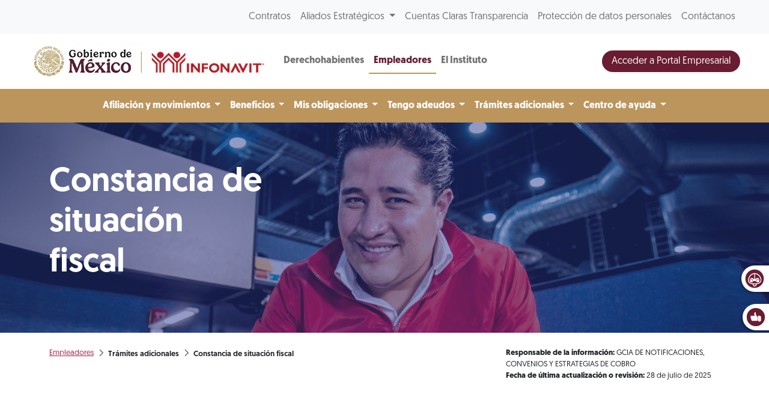

--- FILE ---
content_type: text/html; charset=UTF-8
request_url: https://portalmx.infonavit.org.mx/wps/portal/infonavitmx/mx2/patrones/tramites_adicionales/constancia_situacion_fiscal/!ut/p/z0/04_Sj9CPykssy0xPLMnMz0vMAfIjo8zizTxdDAwtnA2MPCzDzA3MDFyNvN29A4zDTAz1C7IdFQGCaNua/
body_size: 14787
content:
<!doctype html>
<html lang="en">
<head>
    <meta charset="utf-8">
    <meta http-equiv="X-UA-Compatible" content="IE=edge,chrome=1">
    <meta name="viewport" content="width=device-width, initial-scale=1, shrink-to-fit=no">

	<!-- Google tag (gtag.js) --> 
	<script type="text/javascript" src="https://portalmx.infonavit.org.mx/assets/a4bf37f05a4ea958ebe5f9afdda5a11630011008b7a"  ></script><script type="text/javascript" src="/wps/mypoc/ruxitagentjs_ICA15789NPQRTUVXfqrux_10327251022105625.js" data-dtconfig="app=5ebe9d068b941b47|owasp=1|featureHash=ICA15789NPQRTUVXfqrux|msl=153600|rdnt=1|uxrgce=1|cuc=078n7fsj|srms=2,0,0,|mel=100000|expw=1|dpvc=1|lastModification=1768670166094|postfix=078n7fsj|tp=500,50,0|srbbv=2|agentUri=/wps/mypoc/ruxitagentjs_ICA15789NPQRTUVXfqrux_10327251022105625.js|reportUrl=/wps/mypoc/rb_bf63138drs|rid=RID_-331373629|rpid=-1688905795|domain=infonavit.org.mx" data-config='{"revision":1768670166094,"beaconUri":"\/wps\/mypoc\/rb_bf63138drs","agentUri":"\/wps\/mypoc\/ruxitagentjs_ICA15789NPQRTUVXfqrux_10327251022105625.js","environmentId":"078n7fsj","modules":"ICA15789NPQRTUVXfqrux"}' data-envconfig='{"tracestateKeyPrefix":"b0dbafbf-d80b97c5"}' data-appconfig='{"app":"5ebe9d068b941b47"}'></script><script async src="https://www.googletagmanager.com/gtag/js?id=G-V3DDQW8GHR"></script> 
	<script> 
		window.dataLayer = window.dataLayer || []; 
		function gtag(){dataLayer.push(arguments);} 
		gtag('js', new Date()); 
		gtag('config', 'G-V3DDQW8GHR'); 
	</script>
	
	<!-- Google Tag Manager -->
	<script>(function(w,d,s,l,i){w[l]=w[l]||[];w[l].push({'gtm.start':
	new Date().getTime(),event:'gtm.js'});var f=d.getElementsByTagName(s)[0],
	j=d.createElement(s),dl=l!='dataLayer'?'&l='+l:'';j.async=true;j.src=
	'https://www.googletagmanager.com/gtm.js?id='+i+dl;f.parentNode.insertBefore(j,f);
	})(window,document,'script','dataLayer','GTM-PMKPRFC');</script>
	<!-- End Google Tag Manager -->

    <!-- rel=dynamic-content indicates an element that is replaced with the contents produced by the specified href. 
	 dyn-cs:* URIs are resolved using the values within the 'wp_dynamicContentSpots_85' theme module. -->
    

<title>Constancia de situación fiscal
	| Infonavit</title>
<script type="text/javascript">


	var breadData = [
		
					['Empleadores', '?uri=nm:oid:Z6_6ID018C02H9V7060E2KGKP3JL5'],
				
					['Trámites adicionales', '?uri=nm:oid:Z6_6ID018C02H9V7060E2KGKP3VO3'],
				
					['Constancia de situación fiscal', '?uri=nm:oid:Z6_6ID018C02H9V7060E2KGKP3V41'],
				
	];
	


</script>


	<link
		href="/wps/contenthandler/!ut/p/digest!YhCANQoyGac-C47kTSp4tg/dav/fs-type1/themes/InfonavitWebPatrones/images/favicon.ico"
		rel="shortcut icon" type="image/x-icon" />
 
<meta name="description" content="">
<meta name="keywords" content="">
<link rel="stylesheet" href="/wps/contenthandler/!ut/p/digest!n1yHNkh6LWaWaN5otDXg7Q/sp/mashup:ra:collection?soffset=0&amp;eoffset=6&amp;themeID=ZJ_6ID018C02H9V7060E2KGKP3DE7&amp;locale=en&amp;mime-type=text%2Fcss&amp;lm=1758587721000&amp;entry=mod_avinclient__0.0%3Ahead_css&amp;entry=mod_fontawesome__0.0%3Ahead_css&amp;entry=mod_glider__0.0%3Ahead_css&amp;entry=bootstrap__5.1.3%3Ahead_css&amp;entry=mod_fontello_iconos_portal_mx__0.0%3Ahead_css&amp;entry=main_infonavit__1.0.0%3Ahead_css" type="text/css"/><script type="text/javascript" src="/wps/contenthandler/!ut/p/digest!I09QqdexEzXA4cnnhWD_QQ/mashup/ra:collection?themeID=ZJ_6ID018C02H9V7060E2KGKP3DE7&amp;locale=en&amp;mime-type=text%2Fjavascript&amp;lm=1670287839000&amp;entry=jquery_infonavit__3.5.1%3Ahead_js"></script><!-- 1sin esta linea no se genera el head completo !!! -->
    <link rel="stylesheet" href="" type="text/css" />


                              <script>!function(e){var n="https://s.go-mpulse.net/boomerang/";if("True"=="True")e.BOOMR_config=e.BOOMR_config||{},e.BOOMR_config.PageParams=e.BOOMR_config.PageParams||{},e.BOOMR_config.PageParams.pci=!0,n="https://s2.go-mpulse.net/boomerang/";if(window.BOOMR_API_key="JV2V6-JKBMC-TW6KA-5K22G-SKRAN",function(){function e(){if(!r){var e=document.createElement("script");e.id="boomr-scr-as",e.src=window.BOOMR.url,e.async=!0,o.appendChild(e),r=!0}}function t(e){r=!0;var n,t,a,i,d=document,O=window;if(window.BOOMR.snippetMethod=e?"if":"i",t=function(e,n){var t=d.createElement("script");t.id=n||"boomr-if-as",t.src=window.BOOMR.url,BOOMR_lstart=(new Date).getTime(),e=e||d.body,e.appendChild(t)},!window.addEventListener&&window.attachEvent&&navigator.userAgent.match(/MSIE [67]\./))return window.BOOMR.snippetMethod="s",void t(o,"boomr-async");a=document.createElement("IFRAME"),a.src="about:blank",a.title="",a.role="presentation",a.loading="eager",i=(a.frameElement||a).style,i.width=0,i.height=0,i.border=0,i.display="none",o.appendChild(a);try{O=a.contentWindow,d=O.document.open()}catch(_){n=document.domain,a.src="javascript:var d=document.open();d.domain='"+n+"';void 0;",O=a.contentWindow,d=O.document.open()}if(n)d._boomrl=function(){this.domain=n,t()},d.write("<bo"+"dy onload='document._boomrl();'>");else if(O._boomrl=function(){t()},O.addEventListener)O.addEventListener("load",O._boomrl,!1);else if(O.attachEvent)O.attachEvent("onload",O._boomrl);d.close()}function a(e){window.BOOMR_onload=e&&e.timeStamp||(new Date).getTime()}if(!window.BOOMR||!window.BOOMR.version&&!window.BOOMR.snippetExecuted){window.BOOMR=window.BOOMR||{},window.BOOMR.snippetStart=(new Date).getTime(),window.BOOMR.snippetExecuted=!0,window.BOOMR.snippetVersion=14,window.BOOMR.url=n+"JV2V6-JKBMC-TW6KA-5K22G-SKRAN";var i=document.currentScript||document.getElementsByTagName("script")[0],o=i.parentNode,r=!1,d=document.createElement("link");if(d.relList&&"function"==typeof d.relList.supports&&d.relList.supports("preload")&&"as"in d)window.BOOMR.snippetMethod="p",d.href=window.BOOMR.url,d.rel="preload",d.as="script",d.addEventListener("load",e),d.addEventListener("error",function(){t(!0)}),setTimeout(function(){if(!r)t(!0)},3e3),BOOMR_lstart=(new Date).getTime(),o.appendChild(d);else t(!1);if(window.addEventListener)window.addEventListener("load",a,!1);else if(window.attachEvent)window.attachEvent("onload",a)}}(),"".length>0)if(e&&"performance"in e&&e.performance&&"function"==typeof e.performance.setResourceTimingBufferSize)e.performance.setResourceTimingBufferSize();!function(){if(BOOMR=e.BOOMR||{},BOOMR.plugins=BOOMR.plugins||{},!BOOMR.plugins.AK){var n=""=="true"?1:0,t="",a="ck6h7wqcccvks2ln2noa-f-098c66f78-clientnsv4-s.akamaihd.net",i="false"=="true"?2:1,o={"ak.v":"39","ak.cp":"1124201","ak.ai":parseInt("666992",10),"ak.ol":"0","ak.cr":18,"ak.ipv":4,"ak.proto":"h2","ak.rid":"a5b153f9","ak.r":52524,"ak.a2":n,"ak.m":"","ak.n":"essl","ak.bpcip":"18.188.127.0","ak.cport":37324,"ak.gh":"2.16.167.169","ak.quicv":"","ak.tlsv":"tls1.3","ak.0rtt":"","ak.0rtt.ed":"","ak.csrc":"-","ak.acc":"","ak.t":"1768805212","ak.ak":"hOBiQwZUYzCg5VSAfCLimQ==O5NUzrLwZLB5SiuMcej5TZzLrcw5rWXkgwX6yE+FYU+O8Hr+Lf28uAbT3oKHVNfkkH3+rx+be9k7XiQ4dKkQAu2b427EThZm5wWaG7rtVYr0AzLdTarPlUEVFo5ez+i8h177PXRIfCV/k4SsWplAQJ7RFWa5vYEXkbxTQCXifXu1wKWoIKGvIzW8vzOA4d3R8rlb56O5UK2F/6oay4W+Q+WIF+0g8EKMECb44CvPYX6Y3KFEwx7JSZgiXMSdV1R7G+HuDMTsfSdiTdaO7s3Vog92AdzgZmTxuXulSwRlEE68fZAqrYOC2++oKF0oMVFzSzxZAsbs2Xbq24KbAe2Ra3R4Xhf0fk27MUj0/Pl235e7DuBQQr2aWAtrhevtd6WXvmtgTXnxCb3JkuKN7aCLgrf5azEPnkgW9uCGYxRf6VA=","ak.pv":"33","ak.dpoabenc":"","ak.tf":i};if(""!==t)o["ak.ruds"]=t;var r={i:!1,av:function(n){var t="http.initiator";if(n&&(!n[t]||"spa_hard"===n[t]))o["ak.feo"]=void 0!==e.aFeoApplied?1:0,BOOMR.addVar(o)},rv:function(){var e=["ak.bpcip","ak.cport","ak.cr","ak.csrc","ak.gh","ak.ipv","ak.m","ak.n","ak.ol","ak.proto","ak.quicv","ak.tlsv","ak.0rtt","ak.0rtt.ed","ak.r","ak.acc","ak.t","ak.tf"];BOOMR.removeVar(e)}};BOOMR.plugins.AK={akVars:o,akDNSPreFetchDomain:a,init:function(){if(!r.i){var e=BOOMR.subscribe;e("before_beacon",r.av,null,null),e("onbeacon",r.rv,null,null),r.i=!0}return this},is_complete:function(){return!0}}}}()}(window);</script></head>

<body>

	<!-- Google Tag Manager (noscript) -->
	<noscript><iframe src="https://www.googletagmanager.com/ns.html?id=GTM-PMKPRFC"
	height="0" width="0" style="display:none;visibility:hidden"></iframe></noscript>
	<!-- End Google Tag Manager (noscript) -->
	
    <div id='ZN_1Yu5kr2mjZcTzFz'>
        <!--DO NOT REMOVE-CONTENTS PLACED HERE-->
    </div>
	
    <!--[if lt IE 11]>
  	<p class='browsehappy'>Estás usando una versión <strong>que no es reciente</strong> de Internet Explorer. Porfavor <a href='http://browsehappy.com/'>actualiza tu navegador</a> para mejorar tu experiencia de uso.</p>
  	<![endif]-->

    <!--Comienza Navbar-->
<div class="contenedor-nav">
<nav
	class="navbar navbar-expand-lg navbar-light bg-light nav-superior px-3 px-md-5">
	<div class="collapse navbar-collapse justify-content-end"
		id="navbarSuperior">
		<ul class="navbar-nav">
			
							<li class="nav-item"><a class="nav-link"
								href="?uri=nm:oid:Z6_IO1E1BC021FDD0637LHG0S38C1">Contratos</a></li>
						
							<li class="nav-item dropdown"><a
								class="nav-link dropdown-toggle" href="#"
								id="proveedores" role="button"
								data-bs-toggle="dropdown" aria-expanded="false">
									Aliados Estratégicos </a>
								<div
									class="dropdown-menu dropdown-proveedores drop-proveedores">
									<div class="card-body">
										<div class="row">

											
													<div class="col-12 col-md-4">
														<p class="bold">Para tu gestión</p>
														<hr>
														
																<a class="dropdown-item"
																	href="?uri=nm:oid:Z6_6G00HC41NO7FC0QF56SM0P0GR6">Desarrolladores</a>
															
																<a class="dropdown-item"
																	href="?uri=nm:oid:Z6_6G00HC41NO7FC0QF56SM0P0GR7">Entidades financieras</a>
															
																<a class="dropdown-item"
																	href="?uri=nm:oid:Z6_6G00HC41NO7FC0QF56SM0P0G76">Notarios</a>
															
																<a class="dropdown-item"
																	href="?uri=nm:oid:Z6_6G00HC41NO7FC0QF56SM0P0G77">Promotores de ventas</a>
															
																<a class="dropdown-item"
																	href="?uri=nm:oid:Z6_6G00HC41NO7FC0QF56SM0P0GN6">Verificadores de obra</a>
															
																<a class="dropdown-item"
																	href="?uri=nm:oid:Z6_6G00HC41NO7FC0QF56SM0P0GN7">Unidades de valuación</a>
															
																<a class="dropdown-item"
																	href="?uri=nm:oid:Z6_6G00HC41NO7FC0QF56SM0P0GF6">Aliados ConstruYO Infonavit</a>
															
													</div>

												
													<div class="col-12 col-md-4">
														<p class="bold">Para tu casa</p>
														<hr>
														
																<a class="dropdown-item"
																	href="?uri=nm:oid:Z6_6G00HC41NO7FC0QF56SM0P0GF7">Comercios afiliados Mejoravit</a>
															
																<a class="dropdown-item"
																	href="?uri=nm:oid:Z6_6G00HC41NO7FC0QF56SM0P0GV6">Proveedores de Hogar a tu Medida</a>
															
																<a class="dropdown-item"
																	href="?uri=nm:oid:Z6_6G00HC41NO7FC0QF56SM0P0GV7">Promotores vecinales certificados</a>
															
																<a class="dropdown-item"
																	href="?uri=nm:oid:Z6_6G00HC41NO7FC0QF56SM0P0807">Proveedores de ecotecnologías</a>
															
													</div>

												
													<div class="col-12 col-md-4">
														<p class="bold">Apoyos</p>
														<hr>
														
																<a class="dropdown-item"
																	href="?uri=nm:oid:Z6_6G00HC41NO7FC0QF56SM0P08G6">Agencias de soluciones</a>
															
																<a class="dropdown-item"
																	href="?uri=nm:oid:Z6_6G00HC41NO7FC0QF56SM0P08G7">Mediadores</a>
															
													</div>

												
										</div>
									</div>
								</div></li>
						
							<li class="nav-item"><a class="nav-link"
								href="?uri=nm:oid:Z6_6G00HC41NO7FC0QF56SM0P00L7">Cuentas Claras Transparencia</a></li>
						
							<li class="nav-item"><a class="nav-link"
								href="?uri=nm:oid:Z6_IO1E1BC0290OD06GOGMEQP20E5">Protección de datos personales</a></li>
						
							<li class="nav-item"><a class="nav-link"
								href="?uri=nm:oid:Z6_6G00HC41NO7FC0QF56SM0P00T3">Contáctanos</a></li>
						
		</ul>
	</div>
</nav>

	
<nav class="navbar navbar-expand-lg navbar-light nav-central bg-white px-3 px-md-5 justify-content-start position-relative">
	<!-- a class="navbar-brand" href="/wps/portal/infonavitmx/mx2/derechohabientes/"><img
			class="logo-infonavit-nav" 
			src="/wps/contenthandler/!ut/p/digest!YhCANQoyGac-C47kTSp4tg/dav/fs-type1/themes/InfonavitWebPatrones/images/logo-infonavit-nav.png"
			alt="logo infonavit"></a-->
	<!-- ESTILO NUEVO RAM COLORES 05/08/2025 -->
	<div class="navbar-brand position-relative" href="#">
		<img class="logo-infonavit-nav" 
		     src="/wps/contenthandler/!ut/p/digest!YhCANQoyGac-C47kTSp4tg/dav/fs-type1/themes/InfonavitWebPatrones/images/logo-gob-infonavit-nav.png" alt="logo infonavit">
		<a class="url-gob-nav" href="https://www.gob.mx/"></a> <!--liga logo gobierno-->
		<a class="url-infona-nav" href="http://www.infonavit.org.mx/"></a> <!--liga logo infonavit-->
 	</div>
		
	<!--Botón menú central-->
  		<button id="m1clp" class="navbar-toggler toggler-nav-central border-0" type="button" data-bs-toggle="collapse" data-bs-target="#navbarCentral" aria-controls="navbarSupportedContent" aria-expanded="false" aria-label="Toggle navigation">
    		Empleadores <i class="fas fa-chevron-down"></i>
  		</button>
  	<!--Botón menú inferior-->
  
    
  <button id="m2clp" class="navbar-toggler btn-nav-inferior btn-nav-inferior-azul me-2" type="button" data-bs-toggle="collapse" data-bs-target="#navbarInferior" aria-controls="navbarInferior" aria-expanded="false" aria-label="Toggle navigation">
	<span></span>
  </button>
   
  
  <!--Botón menú superior-->
  <button id="m3clp" class="navbar-toggler btn-nav-superior" type="button" data-bs-toggle="collapse" data-bs-target="#navbarSuperior" aria-controls="navbarNavDropdown" aria-expanded="false" aria-label="Toggle navigation">
	<span></span>
  </button>

  <div class="collapse navbar-collapse" id="navbarCentral">
    <ul class="navbar-nav mr-auto">
    
 
      	
									<li class="nav-item "><a
										class="nav-link bold "
										href="?uri=nm:oid:Z6_6G00HC41N8V8A0QN9N2K632JA7">
											Derechohabientes </a></li>
								
									<li class="nav-item active"><a
										class="nav-link bold azul"
										href="?uri=nm:oid:Z6_6ID018C02H9V7060E2KGKP3JL5">
											Empleadores </a></li>
								
									<li class="nav-item "><a
										class="nav-link bold "
										href="/wps/portal/infonavitmx/mx2/el-instituto/el-infonavit/acerca_de_nosotros/">
											El Instituto </a></li>
									
    </ul>
    <form class="d-flex ms-auto">
      <!--button class="btn btn-secondary btn-buscador btn-buscador-azul d-none d-lg-inline me-2" type="button" data-bs-toggle="collapse" data-bs-target="#collapseExample" aria-expanded="false" aria-controls="collapseExample"><i class="fas fa-search"></i></button-->
	  <a class="btn btn-primary boton-azul text-white btn-mci-nav d-none d-lg-inline-block" href="https://empresarios.infonavit.org.mx/wps/portal/patrones2/">Acceder a Portal Empresarial</a>
    </form>
  </div>
</nav>


<nav class="navbar navbar-expand-lg navbar-light nav-inferior bg-light px-3 px-md-5">
<!--
  <button class="navbar-toggler" type="button" data-toggle="collapse" data-target="#navbarInferior" aria-controls="navbarInferior" aria-expanded="false" aria-label="Toggle navigation">
    <span class="navbar-toggler-icon"></span>
  </button>
-->

  <div class="collapse navbar-collapse justify-content-center flex-column" id="navbarInferior">
  
 
<!-- div class="collapse p-0 p-md-1 w-100 contenedor-buscador" id="collapseExample">  
  <div class="card card-body d-flex flex-row p-0">
	<input class="form-control buscador-nav" type="search" placeholder="Busca aquí" aria-label="Search">
  </div>
</div-->


<ul class="navbar-nav">
     							
									<li class="nav-item dropdown"><a
										class="nav-link muestra-en-movil dropdown-toggle bold"
										href="#" id=""
										role="button" data-bs-toggle="dropdown" aria-expanded="false">
											Afiliación y movimientos </a>
										<ul
											class="dropdown-menu drop-portal "
											aria-labelledby="">

											
															<li><a class="dropdown-item"
																href="?uri=nm:oid:Z6_6ID018C02H9V7060E2KGKP3R63">Afiliación solo Infonavit</a>
															</li>														
														<!-- 
														
															<li><a class="dropdown-item"
																href="?uri=nm:oid:Z6_6ID018C02H9V7060E2KGKP3R63">Afiliación solo Infonavit</a>
															</li>
														
 															-->
													

										</ul>
										</li>
								
									<li class="nav-item dropdown"><a
										class="nav-link muestra-en-movil dropdown-toggle bold"
										href="#" id=""
										role="button" data-bs-toggle="dropdown" aria-expanded="false">
											Beneficios </a>
										<ul
											class="dropdown-menu drop-portal "
											aria-labelledby="">

											
															<li><a class="dropdown-item"
																href="?uri=nm:oid:Z6_6ID018C02H9V7060E2KGKP3796">Empresas de Diez</a>
															</li>														
														<!-- 
														
															<li><a class="dropdown-item"
																href="?uri=nm:oid:Z6_6ID018C02H9V7060E2KGKP3796">Empresas de Diez</a>
															</li>
														
 															-->
													
															<li><a class="dropdown-item"
																href="?uri=nm:oid:Z6_6ID018C02H9V7060E2KGKP3797">Empresas de Diez Plus</a>
															</li>														
														<!-- 
														
															<li><a class="dropdown-item"
																href="?uri=nm:oid:Z6_6ID018C02H9V7060E2KGKP3797">Empresas de Diez Plus</a>
															</li>
														
 															-->
													

										</ul>
										</li>
								
									<li class="nav-item dropdown"><a
										class="nav-link muestra-en-movil dropdown-toggle bold"
										href="#" id=""
										role="button" data-bs-toggle="dropdown" aria-expanded="false">
											Mis obligaciones </a>
										<ul
											class="dropdown-menu drop-portal "
											aria-labelledby="">

											
															<li><a class="dropdown-item"
																href="?uri=nm:oid:Z6_6ID018C02H9V7060E2KGKP37R6">Medios de pago</a>
															</li>														
														<!-- 
														
															<li><a class="dropdown-item"
																href="?uri=nm:oid:Z6_6ID018C02H9V7060E2KGKP37R6">Medios de pago</a>
															</li>
														
 															-->
													
															<li><a class="dropdown-item"
																href="?uri=nm:oid:Z6_6ID018C02H9V7060E2KGKP3FF5">SUA</a>
															</li>														
														<!-- 
														
															<li><a class="dropdown-item"
																href="?uri=nm:oid:Z6_6ID018C02H9V7060E2KGKP3FF5">SUA</a>
															</li>
														
 															-->
													
															<li><a class="dropdown-item"
																href="?uri=nm:oid:Z6_6ID018C02H9V7060E2KGKP3V80">SIPARE</a>
															</li>														
														<!-- 
														
															<li><a class="dropdown-item"
																href="?uri=nm:oid:Z6_6ID018C02H9V7060E2KGKP3V80">SIPARE</a>
															</li>
														
 															-->
													
															<li><a class="dropdown-item"
																href="?uri=nm:oid:Z6_6ID018C02H9V7060E2KGKP3V81">SISUB</a>
															</li>														
														<!-- 
														
															<li><a class="dropdown-item"
																href="?uri=nm:oid:Z6_6ID018C02H9V7060E2KGKP3V81">SISUB</a>
															</li>
														
 															-->
													
															<li><a class="dropdown-item"
																href="?uri=nm:oid:Z6_6ID018C02P5V806Q0AGVMK3SL2">Trámite de crédito</a>
															</li>														
														<!-- 
														
															<li><a class="dropdown-item"
																href="?uri=nm:oid:Z6_6ID018C02P5V806Q0AGVMK3SL2">Trámite de crédito</a>
															</li>
														
 															-->
													

										</ul>
										</li>
								
									<li class="nav-item dropdown"><a
										class="nav-link muestra-en-movil dropdown-toggle bold"
										href="#" id=""
										role="button" data-bs-toggle="dropdown" aria-expanded="false">
											Tengo adeudos </a>
										<ul
											class="dropdown-menu drop-portal "
											aria-labelledby="">

											
															<li><a class="dropdown-item"
																href="?uri=nm:oid:Z6_6ID018C02H9V7060E2KGKP3NT7">Aportantes incumplidos</a>
															</li>														
														<!-- 
														
															<li><a class="dropdown-item"
																href="?uri=nm:oid:Z6_6ID018C02H9V7060E2KGKP3NT7">Aportantes incumplidos</a>
															</li>
														
 															-->
													
															<li><a class="dropdown-item"
																href="?uri=nm:oid:Z6_6ID018C02H9V7060E2KGKP3FQ0">Campaña Cumplamos Juntos</a>
															</li>														
														<!-- 
														
															<li><a class="dropdown-item"
																href="?uri=nm:oid:Z6_6ID018C02H9V7060E2KGKP3FQ0">Campaña Cumplamos Juntos</a>
															</li>
														
 															-->
													
															<li><a class="dropdown-item"
																href="?uri=nm:oid:Z6_6ID018C02H9V7060E2KGKPJSG6">Convenio tradicional en parcialidades</a>
															</li>														
														<!-- 
														
															<li><a class="dropdown-item"
																href="?uri=nm:oid:Z6_6ID018C02H9V7060E2KGKPJSG6">Convenio tradicional en parcialidades</a>
															</li>
														
 															-->
													
															<li><a class="dropdown-item"
																href="?uri=nm:oid:Z6_6ID018C02910006OCMFB5518Q6">Garantía de interés fiscal</a>
															</li>														
														<!-- 
														
															<li><a class="dropdown-item"
																href="?uri=nm:oid:Z6_6ID018C02910006OCMFB5518Q6">Garantía de interés fiscal</a>
															</li>
														
 															-->
													
															<li><a class="dropdown-item"
																href="?uri=nm:oid:Z6_6ID018C02910006OCMFB5512S2">Aclaraciones patronales</a>
															</li>														
														<!-- 
														
															<li><a class="dropdown-item"
																href="?uri=nm:oid:Z6_6ID018C02910006OCMFB5512S2">Aclaraciones patronales</a>
															</li>
														
 															-->
													
															<li><a class="dropdown-item"
																href="?uri=nm:oid:Z6_6ID018C02910006OCMFB551OL3">Notificaciones por estrados</a>
															</li>														
														<!-- 
														
															<li><a class="dropdown-item"
																href="?uri=nm:oid:Z6_6ID018C02910006OCMFB551OL3">Notificaciones por estrados</a>
															</li>
														
 															-->
													

										</ul>
										</li>
								
									<li class="nav-item dropdown"><a
										class="nav-link muestra-en-movil dropdown-toggle bold"
										href="#" id=""
										role="button" data-bs-toggle="dropdown" aria-expanded="false">
											Trámites adicionales </a>
										<ul
											class="dropdown-menu drop-portal "
											aria-labelledby="">

											
															<li><a class="dropdown-item"
																href="?uri=nm:oid:Z6_6ID018C021PM306SN9BMCC0880">Comprobante Fiscal</a>
															</li>														
														<!-- 
														
															<li><a class="dropdown-item"
																href="?uri=nm:oid:Z6_6ID018C021PM306SN9BMCC0880">Comprobante Fiscal</a>
															</li>
														
 															-->
													
															<li><a class="dropdown-item"
																href="?uri=nm:oid:Z6_6ID018C02H9V7060E2KGKP3V41">Constancia de situación fiscal</a>
															</li>														
														<!-- 
														
															<li><a class="dropdown-item"
																href="?uri=nm:oid:Z6_6ID018C02H9V7060E2KGKP3V41">Constancia de situación fiscal</a>
															</li>
														
 															-->
													
															<li><a class="dropdown-item"
																href="?uri=nm:oid:Z6_6ID018C02H9V7060E2KGKPJ875">Servicios de intercomunicación</a>
															</li>														
														<!-- 
														
															<li><a class="dropdown-item"
																href="?uri=nm:oid:Z6_6ID018C02H9V7060E2KGKPJ875">Servicios de intercomunicación</a>
															</li>
														
 															-->
													
															<li><a class="dropdown-item"
																href="?uri=nm:oid:Z6_6ID018C02H9V7060E2KGKPJOB7">Dictamen Infonavit</a>
															</li>														
														<!-- 
														
															<li><a class="dropdown-item"
																href="?uri=nm:oid:Z6_6ID018C02H9V7060E2KGKPJOB7">Dictamen Infonavit</a>
															</li>
														
 															-->
													
															<li><a class="dropdown-item"
																href="?uri=nm:oid:Z6_6ID018C02H9V7060E2KGKPJ4R3">Dictamen fiscal</a>
															</li>														
														<!-- 
														
															<li><a class="dropdown-item"
																href="?uri=nm:oid:Z6_6ID018C02H9V7060E2KGKPJ4R3">Dictamen fiscal</a>
															</li>
														
 															-->
													
															<li><a class="dropdown-item"
																href="?uri=nm:oid:Z6_6ID018C02910006OCMFB551OB7">Contadores Públicos Autorizados</a>
															</li>														
														<!-- 
														
															<li><a class="dropdown-item"
																href="?uri=nm:oid:Z6_6ID018C02910006OCMFB551OB7">Contadores Públicos Autorizados</a>
															</li>
														
 															-->
													
															<li><a class="dropdown-item"
																href="?uri=nm:oid:Z6_6ID018C02H9V7060E2KGKPJKH5">Devoluciones patronales</a>
															</li>														
														<!-- 
														
															<li><a class="dropdown-item"
																href="?uri=nm:oid:Z6_6ID018C02H9V7060E2KGKPJKH5">Devoluciones patronales</a>
															</li>
														
 															-->
													
															<li><a class="dropdown-item"
																href="?uri=nm:oid:Z6_6ID018C02H9V7060E2KGKPJCC2">Asociación y Disociación de NRP</a>
															</li>														
														<!-- 
														
															<li><a class="dropdown-item"
																href="?uri=nm:oid:Z6_6ID018C02H9V7060E2KGKPJCC2">Asociación y Disociación de NRP</a>
															</li>
														
 															-->
													
															<li><a class="dropdown-item"
																href="?uri=nm:oid:Z6_6ID018C02H9V7060E2KGKPJSA3">Atención Centralizada</a>
															</li>														
														<!-- 
														
															<li><a class="dropdown-item"
																href="?uri=nm:oid:Z6_6ID018C02H9V7060E2KGKPJSA3">Atención Centralizada</a>
															</li>
														
 															-->
													

										</ul>
										</li>
								
									<li class="nav-item dropdown"><a
										class="nav-link muestra-en-movil dropdown-toggle bold"
										href="#" id=""
										role="button" data-bs-toggle="dropdown" aria-expanded="false">
											Centro de ayuda </a>
										<ul
											class="dropdown-menu drop-portal "
											aria-labelledby="">

											
															<li><a class="dropdown-item"
																href="?uri=nm:oid:Z6_6ID018C02H9V7060E2KGKPJGV3">Avisos y eventos empresariales</a>
															</li>														
														<!-- 
														
															<li><a class="dropdown-item"
																href="?uri=nm:oid:Z6_6ID018C02H9V7060E2KGKPJGV3">Avisos y eventos empresariales</a>
															</li>
														
 															-->
													
															<li><a class="dropdown-item"
																href="?uri=nm:oid:Z6_6ID018C02910006OCMFB551864">Guías de usuario</a>
															</li>														
														<!-- 
														
															<li><a class="dropdown-item"
																href="?uri=nm:oid:Z6_6ID018C02910006OCMFB551864">Guías de usuario</a>
															</li>
														
 															-->
													
															<li><a class="dropdown-item"
																href="?uri=nm:oid:Z6_6ID018C02910006OCMFB551IV5">Preguntas frecuentes</a>
															</li>														
														<!-- 
														
															<li><a class="dropdown-item"
																href="?uri=nm:oid:Z6_6ID018C02910006OCMFB551IV5">Preguntas frecuentes</a>
															</li>
														
 															-->
													
															<li><a class="dropdown-item"
																href="/wps/portal/infonavitmx/mx2/patrones/centro_ayuda/videoteca/tutorial_empresarial?menuParam=opc892f2c1-5ab7-455d-948c-be25179af7ac">Videoteca</a></li>																												
														<!-- 
														
															<li><a class="dropdown-item"
																href="?uri=nm:oid:Z6_6ID018C02910006OCMFB551H02">Videoteca</a>
															</li>
														
 															-->
													
															<li><a class="dropdown-item"
																href="?uri=nm:oid:Z6_6ID018C02H9V7060E2KGKPJS31">Normas y reglamentos</a>
															</li>														
														<!-- 
														
															<li><a class="dropdown-item"
																href="?uri=nm:oid:Z6_6ID018C02H9V7060E2KGKPJS31">Normas y reglamentos</a>
															</li>
														
 															-->
													
															<li><a class="dropdown-item"
																href="?uri=nm:oid:Z6_6ID018C02910006OCMFB551UJ4">Criterios normativos</a>
															</li>														
														<!-- 
														
															<li><a class="dropdown-item"
																href="?uri=nm:oid:Z6_6ID018C02910006OCMFB551UJ4">Criterios normativos</a>
															</li>
														
 															-->
													
															<li><a class="dropdown-item"
																href="?uri=nm:oid:Z6_6ID018C02910006OCMFB5515R1">Índice de trámites y servicios</a>
															</li>														
														<!-- 
														
															<li><a class="dropdown-item"
																href="?uri=nm:oid:Z6_6ID018C02910006OCMFB5515R1">Índice de trámites y servicios</a>
															</li>
														
 															-->
													

										</ul>
										</li>
								
      
      
    </ul>
  </div>
</nav>
</div>
<!--Termina Navbar--><!--Comienza widget califícanoss-->
<div class="widget-calificanos" id="otrosServiciosContenedor">
<ul  id="widgetOtros" class="widget-calificanos">
<li>
	<a href="javascript:void(0);" id="chatAviBotonera">
		<img src="/wps/contenthandler/!ut/p/digest!YhCANQoyGac-C47kTSp4tg/dav/fs-type1/themes/InfonavitWebPatrones/images/icono-chatbot-widget.png"  /> 
		<span>Asesor Virtual Infonavit</span>
	</a>
</li>


<li id="ilCalificanos">
	<a href="javascript:muestraEncuesta2();">
		<img 
		src="/wps/contenthandler/!ut/p/digest!YhCANQoyGac-C47kTSp4tg/dav/fs-type1/themes/InfonavitWebPatrones/images/icono-manita-widget.png"
		alt="califica tu experiencia">
		<span>Califica tu experiencia</span>
	</a>
</li>

</ul>
</div>
<!--Termina widget califícanos--><!-- Modal de encuestas -->
<div id="modalEncuestaId" class="modal-encuestas-2-hide">
	<div id="contId" class="modal-encuesta-content">
		<div class="header-modal-enc">
			<a href="javascript:ocultaEncuesta2();">
					<img 
					src="/wps/contenthandler/!ut/p/digest!YhCANQoyGac-C47kTSp4tg/dav/fs-type1/themes/InfonavitWebPatrones/images/icono-menu-cerrar.png"
					alt="Cerrar Encuesta">
					<span>Cerrar Encuesta&nbsp;&nbsp;&nbsp;</span>
				</a>
		</div>
	
		<iframe id="virtual-assistant-iframe" 
				src="https://serviciosweb.infonavit.org.mx:8070/myAppInfonavit-web/encuesta?sitio=2"></iframe>
	</div>
</div>
<!-- sin esta linea no se genera el head completo !!! -->


    <!-- main content-->
    <div>
        <!-- required - do not remove -->
        <div style="display:none" id="portletState">{}</div><div class="hiddenWidgetsDiv">
	<!-- widgets in this container are hidden in the UI by default -->
	<div class='component-container wpthemeFull ibmDndRow wpthemeCol12of12 wpthemeRow hiddenWidgetsContainer id-Z7_4A74RCN02IEVO4V8U6NUEUNM61' name='ibmHiddenWidgets' ></div><div style="clear:both"></div>
</div>
<!-- this layout has one main container -->
<div class="wptheme1Col">
	<div class='component-container wpthemeFull wpthemeLeft wpthemeCol ibmDndColumn wpthemeCol12of12 wpthemePrimary id-Z7_QGU2LVMR3129JLMHAM017R7406' name='ibmMainContainer' ><div class='component-control id-Z7_6ID018C02H9V7060E2KGKPJ0K6' ><!-- The Control element contains the portlet banner and the portlet content.SIN_SKIN -->
        




































    
    

    
    

    
    
    





    
    
        
            
            

<section class="portada d-flex align-items-center" 
	style="background-image: url('/wps/wcm/connect/672d4a72-52f4-467d-b522-61178b0920ce/fondo-constancia-fiscal-pc.jpg?MOD=AJPERES&amp;ContentCache=NONE&amp;CACHE=NONE&amp;CACHEID=ROOTWORKSPACE-672d4a72-52f4-467d-b522-61178b0920ce-pxipYO5') !important;">	
	<div class="semitransp-dark"></div>
	
	<div class="container">
		<div class="row">
			<div class="col-12 col-md-6 col-lg-4 z30">
				<p class="text-white semi-bold display-4 text-center text-md-start">Constancia de situación fiscal</p>
			</div>
		</div>
	</div>
</section>

<section class="py-4 ">
	<div class="container">
		<div class="row">
			<div class="col-12 col-md-8 col-lg-8">
				<nav aria-label="breadcrumb" id="bcMX2">
					<ol class="breadcrumb breadcrumb-patrones" id="rastroMigas">
						
					</ol>
				</nav>
			</div>
			
			<div class="col-12 col-md-4 col-lg-4">
				
					<p class="text-md-right text-footer-1 mb-0">
						<span class="bold">Responsable de la información:</span> GCIA DE NOTIFICACIONES, CONVENIOS Y ESTRATEGIAS DE COBRO
					</p>
				
				
				
					<p class="text-md-right text-footer-1">
						<span class="bold">Fecha de última actualización o revisión:</span> 28 de julio de 2025
					</p>
				
			</div>	
		</div>
	</div>
</section>
        
        
    

    
        





        







    

</div><div class='component-control id-Z7_6ID018C02H9V7060E2KGKPJ0S2' ><!-- The Control element contains the portlet banner and the portlet content.SIN_SKIN -->
        




































    
    

    
    

    
    
    





    
    
        
            
            <section class="pb-3">
	<div class="container">
		<div  class="row justify-content-center">
			
			<div class="col-11 col-md-12">
				<h1 class="text-center semi-bold mt-5">&iquest;Qué es la Constancia de situación fiscal?</h1>
			</div>
            
			
			
			<div class="col-11 col-md-11 col-lg-10 col-xl-8">
				<h5 class="text-center gris mt-2">Es el documento que te permite saber si estás cumpliendo ante el Infonavit en materia de vivienda (aportaciones y amortizaciones).</h5>
			</div>
			
		</div>
		
        <div class="row justify-content-center mt-4">		
			
			<div class="col-11 col-md-12 col-lg-11 col-xl-10">
				<h5 class="semi-bold">Objetivo</h5>
<p>Proporcionar al patrón o contribuyente un documento que muestre la situación que guarda el cumplimiento de sus obligaciones fiscales con el Infonavit, que le permita participar en licitaciones ante el Instituto, con la Administración Pública Federal o Estatal, Organismos Centralizados, Instituciones Paraestatales, así como para realizar un trámite fiscal.</p>
<h5 class="semi-bold">¿Quiénes pueden acceder al servicio?</h5>
<p>Patrones y contribuyentes que lo requieran.</p>
<h5 class="semi-bold">¿Cuándo se debe cumplir?</h5>
<p>En cualquier momento que se requiera.</p>
<h5 class="semi-bold">Marco normativo</h5>
<p>Código Fiscal de la Federación</p>
<ul class="lista-check-azul-2 mt-2">
  <li>Artículo 32-D</li>
</ul>

<p>Reglas para la Obtención de la Constancia de situación fiscal en Materia de Aportaciones Patronales y Entero de descuentos.</p>

<p>Consúltalo en nuestra <a href="/wps/portal/infonavitmx/mx2/el-instituto/el-infonavit/marco_normativo/" target="_self">Normateca</a></p>

<h1 class="text-center semi-bold mt-5">Generar la Constancia de situación fiscal desde el Portal Empresarial</h1>


<h5 class="text-center gris mt-2">El Portal Empresarial permite la generación de la Constancia de situación fiscal para los patrones que tengan un Número de Registro Patronal (NRP) vigente.</h5>


<h5 class="semi-bold">¿Quiénes pueden acceder al servicio?</h5>
<p>Patrones registrados en el Portal Empresarial.</p>
<h5 class="semi-bold">¿Cuándo se debe cumplir?</h5>
<p class="">En cualquier momento que se requiera.</p>
			</div>
			
			
			
			
			   
        </div>
    </div>
</section>
        
        
    

    
        





        







    

</div><div class='component-control id-Z7_6ID018C02H9V7060E2KGKPJ061' ><!-- The Control element contains the portlet banner and the portlet content.SIN_SKIN -->
        




































    
    

    
    

    
    
    





    
    
        
            
            <section>
	<div class="container mt-5">
		<div class="row justify-content-center">
			
			
			                  
		</div>
		
		<div class="row justify-content-center">
	<div class="col-12">
		<div class="accordion flecha-abajo acordeon-separado" id="accordion50ca5f06-1717-47f8-a16a-cb34b032abe5"><div class="accordion-item shadow">
	<h2 class="accordion-header" id="headingdc04bb71-87e1-4b1d-b6e8-4bda49914153">
		<button class="accordion-button collapsed" type="button" data-bs-toggle="collapse" data-bs-target="#collapsedc04bb71-87e1-4b1d-b6e8-4bda49914153" aria-expanded="false" aria-controls="collapsedc04bb71-87e1-4b1d-b6e8-4bda49914153"
			onclick="event.stopPropagation(); document.getElementById('headingdc04bb71-87e1-4b1d-b6e8-4bda49914153').scrollIntoView();" id="buttondc04bb71-87e1-4b1d-b6e8-4bda49914153">
			<div>
				
				<span class="badge fondo-gris gris etiqueta-1 mb-3">
					<i class="fa-solid fa-scroll d-inline gris me-2"></i>Trámite
				</span>
				
				
				<h3 class="semi-bold azul">Proceso para generar la Constancia de situación fiscal desde el Portal Empresarial</h3>				
												
				
			</div>
		</button>
	</h2>
	
	<div id="collapsedc04bb71-87e1-4b1d-b6e8-4bda49914153" class="accordion-collapse collapse" aria-labelledby="headingdc04bb71-87e1-4b1d-b6e8-4bda49914153" data-bs-parent="#accordion50ca5f06-1717-47f8-a16a-cb34b032abe5">
		<div class="accordion-body">
				
			
		
			
			<div class="row">
				<div class="col-12 col-md-12 col-lg-9">
			
					<h5 class="semi-bold">Tipo de trámite</h5>
<p>Servicio en línea.</p>
<hr />
<h5 class="semi-bold">¿Dónde se presenta?</h5>
<a href="https://empresarios.infonavit.org.mx" target="_blank" >Portal Empresarial del Infonavit.</a>
<hr />
<h5 class="semi-bold">Requisitos</h5>
<p>Estar registrado en el <a href="https://empresarios.infonavit.org.mx" target="_blank" >Portal Empresarial</a> del Infonavit. Sí aún no tienes una cuenta, <a href="https://empresarios.infonavit.org.mx" target="_blank" >regístrate</a>.</p>
<hr />
<h5 class="semi-bold">Pasos a seguir</h5>
<ol class="ml-lista">
  <li>Ingresa al Portal Empresarial del Infonavit.</li>
  <li>Dirígete a la sección Mis trámites y da clic en Constancia de situación fiscal.</li>
  <li>Da clic en Consultar y en Aceptar para que la información sea consultada.</li>
  <li>Descarga la constancia.</li>
</ol>

<hr />
<h5 class="semi-bold">Documentos que se obtienen</h5>
<ul class="lista-check-azul-2 mt-2">
  <li>Constancia de situación fiscal.</li>
</ul>
				
				</div>
		  
				
				<div class="col-12 col-md-6 col-lg-3">
					<div class="card shadow-sm">
						<div class="card-header semi-bold">
							Material relacionado
						</div>
						
						<div class="card-body">
							<div class="card-body">
  <a href="/wps/wcm/connect/a632e5ba-3049-43a0-9761-33d59f42325c/Guia_Constancia_de_Situacion_Fiscal_Portal_Empresarial.pdf?MOD=AJPERES&ContentCache=NONE&CACHE=NONE&CVID=pC2j2j." target="_blank"  class="liga-descargas-2 text-decoration-none texto-mini">Guía de usuario para la consulta de la Constancia de situación fiscal en Portal Empresarial</a>
  <a href="/wps/wcm/connect/6a77e17d-e021-44ee-a8a8-b534ee8dd531/Recomendaciones_para_un_correcto_funcionamiento_del_servicio.pdf?MOD=AJPERES&amp;CONVERT_TO=url&amp;ContentCache=NONE&amp;CACHE=NONE&amp;CACHEID=ROOTWORKSPACE-6a77e17d-e021-44ee-a8a8-b534ee8dd531-o.Q2wVj" target="_blank"  class="liga-descargas-2 text-decoration-none texto-mini">Recomendaciones para un correcto funcionamiento del servicio</a>

  <a href="/wps/wcm/connect/014d4e98-1b10-4f06-a103-f04e7688b55b/Ficha_Constancia+de+situaci%C3%B3n+fiscal.pdf?MOD=AJPERES&ContentCache=NONE&CACHE=NONE&CVID=pxirAfi&amp;CONVERT_TO=url&amp;ContentCache=NONE&amp;CACHE=NONE" target="_blank"  class="liga-descargas-2 text-decoration-none texto-mini">Ficha Constancia de situación fiscal Portal Empresarial</a>
</div>
						</div>
					</div>
				</div>
				
			</div>
			
			
		</div>
	</div>
</div>		</div>
	</div>
</div>
	</div>
</section>
        
        
    

    
        





        







    

</div><div class='component-control id-Z7_6ID018C02H9V7060E2KGKPJ0E7' ><!-- The Control element contains the portlet banner and the portlet content.SIN_SKIN -->
        




































    
    

    
    

    
    
    





    
    
        
            
            <section class="pb-3">
	<div class="container">
		<div  class="row justify-content-center">
			
			
			
		</div>
		
        <div class="row justify-content-center mt-4">		
			
			<div class="col-11 col-md-12 col-lg-11 col-xl-10">
				<div class="row justify-content-center">
  <h1 class="text-center semi-bold mt-5">Generar la Constancia de situación fiscal desde el Portal del INFONAVIT</h1>


  <h5 class="text-center gris mt-2">
    El portal del INFONAVIT permite la generación de la Constancia de situación fiscal para los contribuyentes mediante su Registro Federal de Contribuyentes (RFC).
  </h5>

</div>

<h5 class="semi-bold">¿Quiénes pueden acceder al servicio?</h5>
<p>Contribuyentes que cuenten con RFC con homoclave sin estar asociado a un NRP.</p>
<h5 class="semi-bold">¿Cuándo se debe cumplir?</h5>
<p class="">En cualquier momento que se requiera.</p>
			</div>
			
			
			
			
			   
        </div>
    </div>
</section>
        
        
    

    
        





        







    

</div><div class='component-control id-Z7_6ID018C02H9V7060E2KGKPJ0P3' ><!-- The Control element contains the portlet banner and the portlet content.SIN_SKIN -->
        




































    
    

    
    

    
    
    





    
    
        
            
            <section>
	<div class="container mt-5">
		<div class="row justify-content-center">
			
			
			                  
		</div>
		
		<div class="row justify-content-center">
	<div class="col-12">
		<div class="accordion flecha-abajo acordeon-separado" id="accordionb73f0d08-84e8-420d-9c55-93074361a53a"><div class="accordion-item shadow">
	<h2 class="accordion-header" id="headinge78dbe6a-5f50-4ede-a60b-e6060fc83d05">
		<button class="accordion-button collapsed" type="button" data-bs-toggle="collapse" data-bs-target="#collapsee78dbe6a-5f50-4ede-a60b-e6060fc83d05" aria-expanded="false" aria-controls="collapsee78dbe6a-5f50-4ede-a60b-e6060fc83d05"
			onclick="event.stopPropagation(); document.getElementById('headinge78dbe6a-5f50-4ede-a60b-e6060fc83d05').scrollIntoView();" id="buttone78dbe6a-5f50-4ede-a60b-e6060fc83d05">
			<div>
				
				<span class="badge fondo-gris gris etiqueta-1 mb-3">
					<i class="fa-solid fa-scroll d-inline gris me-2"></i>Trámite
				</span>
				
				
				<h3 class="semi-bold azul">Proceso para generar la Constancia de situación fiscal desde el Portal INFONAVIT</h3>				
												
				
			</div>
		</button>
	</h2>
	
	<div id="collapsee78dbe6a-5f50-4ede-a60b-e6060fc83d05" class="accordion-collapse collapse" aria-labelledby="headinge78dbe6a-5f50-4ede-a60b-e6060fc83d05" data-bs-parent="#accordionb73f0d08-84e8-420d-9c55-93074361a53a">
		<div class="accordion-body">
				
			
		
			
			<div class="row">
				<div class="col-12 col-md-12 col-lg-9">
			
					<h5 class="semi-bold">Tipo de trámite</h5>
<p>Servicio en línea.</p>
<hr />
<h5 class="semi-bold">¿Dónde se presenta?</h5>
<p>Portal del Infonavit.</p>
<hr />
<h5 class="semi-bold">Requisitos</h5>
<ul class="lista-check-azul-2">
  <li>Firma electrónica vigente del contribuyente emitida por el SAT (e.firma).</li>
  <li>Registro Federal de Contribuyentes (RFC).</li>
  <li>El RFC no tiene que estar asociado a un Número de Registro Patronal (NRP).</li>
</ul>
<hr />
<h5 class="semi-bold">Pasos a seguir</h5>
<ol class="ml-lista">
  <li>Ingresa al <a href="/wps/portal/infonavitmx/mx2/patrones/tramites_adicionales/constancia_situacion_fiscal/consultaConstanciaSituacionFiscal">Trámite por Registro Federal de Contribuyentes (RFC)</a>.</li>
  <li>Integra los datos de la e.firma del contribuyente.</li>
  <li>Haz clic en Generar constancia.</li>
</ol>
<hr />
<h5 class="semi-bold">Documentos que se obtienen</h5>
<p>Constancia de situación fiscal sin antecedentes.</p>
				
				</div>
		  
				
				<div class="col-12 col-md-6 col-lg-3">
					<div class="card shadow-sm">
						<div class="card-header semi-bold">
							Material relacionado:
						</div>
						
						<div class="card-body">
							<a href="/wps/wcm/connect/75d9d17d-00b4-4d08-8e4e-5283dcf6caff/Guia_Constancia_de_Situacion_Fiscal_Portal_Infonavit.pdf?MOD=AJPERES&ContentCache=NONE&CACHE=NONE&CVID=pC2j9g3" target="_blank"  class="liga-descargas-2 text-decoration-none texto-mini">Guía de usuario para la consulta de la Constancia de situación fiscal en Portal Infonavit</a>
<a href="/wps/wcm/connect/362160d1-95ee-409e-aa03-e0bbb86a1d79/AcuerdoDOF_22042024.pdf?MOD=AJPERES&ContentCache=NONE&CACHE=NONE&CVID=oYWY1i1&amp;ContentCache=NONE&amp;CACHE=NONE" target="_blank"  class="liga-descargas-2 text-decoration-none texto-mini">Acuerdo DOF</a>
<a href="/wps/wcm/connect/6a77e17d-e021-44ee-a8a8-b534ee8dd531/Recomendaciones_para_un_correcto_funcionamiento_del_servicio.pdf?MOD=AJPERES&amp;CONVERT_TO=url&amp;ContentCache=NONE&amp;CACHE=NONE&amp;CACHEID=ROOTWORKSPACE-6a77e17d-e021-44ee-a8a8-b534ee8dd531-o.Q2wVj" target="_blank"  class="liga-descargas-2 text-decoration-none texto-mini">Recomendaciones para un correcto funcionamiento del servicio</a>

<a href="/wps/wcm/connect/0412f9da-e744-4e01-8839-cf334353806f/Ficha_Constancia+de+situaci%C3%B3n+fiscal_INF.pdf?MOD=AJPERES&ContentCache=NONE&CACHE=NONE&CVID=pxiqSJG&amp;CONVERT_TO=url&amp;ContentCache=NONE&amp;CACHE=NONE" target="_blank"  class="liga-descargas-2 text-decoration-none texto-mini">Ficha Constancia de situación fiscal Portal INFONAVIT</a>
						</div>
					</div>
				</div>
				
			</div>
			
			
		</div>
	</div>
</div>		</div>
	</div>
</div>
	</div>
</section>
        
        
    

    
        





        







    

</div><div class='component-control id-Z7_6ID018C021LE206EBPU66C1MS5' ><!-- The Control element contains the portlet banner and the portlet content.SIN_SKIN -->
        




































    
    

    
    

    
    
    





    
    
        
            
            <section class="pb-3">
	<div class="container">
		<div  class="row justify-content-center">
			
			
			
		</div>
		
        <div class="row justify-content-center mt-4">		
			
			<div class="col-11 col-md-12 col-lg-11 col-xl-10">
				<div class="row justify-content-center">
  <h1 class="text-center semi-bold mt-5">Valida la Constancia de situación fiscal en el Portal del Infonavit</h1>


  <h5 class="text-center gris mt-2">El portal del Infonavit permite la validación de la Constancia de situación fiscal para los patrones y contribuyentes mediante la información que se encuentra dentro de este documento.
  </h5>

</div>

<h5 class="semi-bold">¿Quiénes pueden acceder al servicio?</h5>
<p>Patrones y contribuyentes que cuenten con su Constancia de situación fiscal emitida por el Instituto.</p>
<h5 class="semi-bold">¿Cuándo se debe cumplir con la validación?</h5>
<p class="">En cualquier momento que se requiera.</p>
			</div>
			
			
			
			
			   
        </div>
    </div>
</section>
        
        
    

    
        





        







    

</div><div class='component-control id-Z7_6ID018C021LE206EBPU66C1MS7' ><!-- The Control element contains the portlet banner and the portlet content.SIN_SKIN -->
        




































    
    

    
    

    
    
    





    
    
        
            
            <section>
	<div class="container mt-5">
		<div class="row justify-content-center">
			
			
			                  
		</div>
		
		<div class="row justify-content-center">
	<div class="col-12">
		<div class="accordion flecha-abajo acordeon-separado" id="accordion549f582a-cfec-415e-aa60-e2e1e9d52f19"><div class="accordion-item shadow">
	<h2 class="accordion-header" id="heading841ebbc6-9996-4a8b-a738-2c2e26c32b22">
		<button class="accordion-button collapsed" type="button" data-bs-toggle="collapse" data-bs-target="#collapse841ebbc6-9996-4a8b-a738-2c2e26c32b22" aria-expanded="false" aria-controls="collapse841ebbc6-9996-4a8b-a738-2c2e26c32b22"
			onclick="event.stopPropagation(); document.getElementById('heading841ebbc6-9996-4a8b-a738-2c2e26c32b22').scrollIntoView();" id="button841ebbc6-9996-4a8b-a738-2c2e26c32b22">
			<div>
				
				<span class="badge fondo-gris gris etiqueta-1 mb-3">
					<i class="fa-solid fa-scroll d-inline gris me-2"></i>Trámite
				</span>
				
				
				<h3 class="semi-bold azul">Proceso para validar la Constancia de situación fiscal</h3>				
												
				
			</div>
		</button>
	</h2>
	
	<div id="collapse841ebbc6-9996-4a8b-a738-2c2e26c32b22" class="accordion-collapse collapse" aria-labelledby="heading841ebbc6-9996-4a8b-a738-2c2e26c32b22" data-bs-parent="#accordion549f582a-cfec-415e-aa60-e2e1e9d52f19">
		<div class="accordion-body">
				
			
		
			
			<div class="row">
				<div class="col-12 col-md-12 col-lg-9">
			
					<h5 class="semi-bold">Tipo de trámite</h5>
<p>Servicio en línea.</p>
<hr />
<h5 class="semi-bold">¿Dónde se presenta?</h5>
<p>Portal del Infonavit.</p>
<hr />
<h5 class="semi-bold">Requisitos</h5>
<ul class="lista-check-azul-2">
  <li>Tener a la mano la Constancia de situación fiscal.</li>
</ul>
<hr />
<h5 class="semi-bold">Pasos a seguir</h5>
<ol class="ml-lista">
  <li>Ingresa al <a href="/wps/portal/infonavitmx/mx2/patrones/tramites_adicionales/constancia_situacion_fiscal/consulta_tramite_oficio">Validación de Constancia situación fiscal</a>.</li>
  <li>Captura el número de folio de la constancia, fecha de emisión y Registro Federal de Contribuyentes (RFC) que aparece en el documento.</li>
  <li>Haz clic en Consultar.</li>
</ol>
<hr />
<h5 class="semi-bold">Información por obtener </h5>
<p>Se mostrarán las características del documento:</p>
<ul class="lista-check-azul-2">
  <li>Número de oficio.</li>
  <li>Fecha de oficio.</li>
  <li>Fecha fin de vigencia del documento.</li>
  <li>Estatus cumplimiento (sin adeudo, con adeudo, sin antecedentes).</li>
  <li>Bimestre de referencia que considera el pronunciamiento del Instituto.</li>
  <li>Registro Federal de Contribuyentes (RFC).</li>
  <li>Nombre o Razón Social.</li>
  <li>Total de Números de registro patronal.</li>
  <li>Total de trabajadores registrados al bimestre de referencia.</li>
</ul>
<p>O bien, entra a la Constancia de situación fiscal, ahí encontrarás el código QR, léelo y dicho código te enviará a una dirección, ingresa ahí y escribe el RFC que aparece en la constancia.</p>

<p>En caso de que intentes ingresar con la información de la Constancia y esta no coincida para el ingreso a verificar los datos, se puede presumir que el documento que tienes es apócrifo.</p>
				
				</div>
		  
				
				<div class="col-12 col-md-6 col-lg-3">
					<div class="card shadow-sm">
						<div class="card-header semi-bold">
							Material relacionado:
						</div>
						
						<div class="card-body">
							<a href="/wps/wcm/connect/c1f56dbb-9e7a-480d-a888-3e50370ba585/Guia_Validaci%C3%B3n_Constancias_de_Situaci%C3%B3n+Fiscal.pdf?MOD=AJPERES&CVID=pC2jGvg&amp;CONVERT_TO=url&amp;ContentCache=NONE&amp;CACHE=NONE" target="_blank"  class="liga-descargas-2 text-decoration-none texto-mini">Guía de usuario para la Validación de la Constancia de Situación Fiscal</a>
						</div>
					</div>
				</div>
				
			</div>
			
			
		</div>
	</div>
</div>		</div>
	</div>
</div>
	</div>
</section>
        
        
    

    
        





        







    

</div><div class='component-control id-Z7_6ID018C02H9V7060E2KGKPJ0F3' ><!-- The Control element contains the portlet banner and the portlet content.SIN_SKIN -->
        




































    
    

    
    

    
    
    





    
    
        
            
            <section class="pb-3">
	<div class="container">
		<div  class="row justify-content-center">
			
			
			
		</div>
		
        <div class="row justify-content-center mt-4">		
			
			<div class="col-11 col-md-12 col-lg-11 col-xl-10">
				<div class="col-11 col-md-12 col-lg-11 col-xl-12">
  <div class="alert alert-azul card-border" role="alert">
    <p class="bold mb-1">Importante</p>
    <p class="mt20">Si no puedes generar tu constancia en el Portal Empresarial o en el portal del Infonavit, acude a la <a href="/wps/portal/infonavitmx/mx2/contactanos/oficinas_atencion/">delegación regional</a> que te corresponde.</p>
  </div>
</div>
			</div>
			
			
			
			
			   
        </div>
    </div>
</section>
        
        
    

    
        





        







    

</div><div class='component-control id-Z7_6ID018C02H9V7060E2KGKPJGO0' ><!-- The Control element contains the portlet banner and the portlet content.SIN_SKIN -->
        




































    
    

    
    

    
    
    





    
    
        
            
            <section class="fondo-gris fondo-gris-circulo-superior pt-5 mt-5">
	<div class="container">
		<div class="row justify-content-center">
			<div class="col-12 text-center">
				<h3 class="semi-bold mt-5">Preguntas frecuentes</h3>
			</div>
	  
			<div class="col-12 col-md-11 col-lg-10 col-xl-8">
	<div class="accordion acordeon-frecuentes mt-3" id="pFrecb11f896d-8d29-41d7-8e98-c1044df80b5a"><div class="accordion-item bg-transparent">
	<h2 class="accordion-header" id="heading3fb930b5-3554-4449-bbe0-bfc0f51a4275">
	
	<button class="accordion-button azul bg-transparent collapsed" type="button" data-bs-toggle="collapse" 
		data-bs-target="#collapse3fb930b5-3554-4449-bbe0-bfc0f51a4275" aria-expanded="false" 
		aria-controls="collapse3fb930b5-3554-4449-bbe0-bfc0f51a4275">
		&iquest;Cómo puedo obtener mi Constancia de situación fiscal si aún no tengo un NRP asociado?
	</button>
	</h2>
	
	<div id="collapse3fb930b5-3554-4449-bbe0-bfc0f51a4275" class="accordion-collapse collapse" 
		aria-labelledby="heading3fb930b5-3554-4449-bbe0-bfc0f51a4275" 
		data-bs-parent="#pFrecb11f896d-8d29-41d7-8e98-c1044df80b5a">
		<div class="accordion-body">
			Si el RFC de tu empresa no tiene asociado un número de registro patronal (NRP), puedes obtener tu constancia sin antecedentes desde la opción “Trámite por Registro Federal de Contribuyentes (RFC)” disponible en esta sección.
<br /><br /> Si tienes un NRP asociado al RFC de tu empresa, deberás obtenerlo a través del Portal Empresarial Infonavit.
		</div>
	</div>
</div><div class="accordion-item bg-transparent">
	<h2 class="accordion-header" id="headingb5f9c1f8-66e8-4554-937d-25f2a4d63829">
	
	<button class="accordion-button azul bg-transparent collapsed" type="button" data-bs-toggle="collapse" 
		data-bs-target="#collapseb5f9c1f8-66e8-4554-937d-25f2a4d63829" aria-expanded="false" 
		aria-controls="collapseb5f9c1f8-66e8-4554-937d-25f2a4d63829">
		&iquest;Qué debo hacer si tengo problemas para obtener mi Constancia de situación fiscal?
	</button>
	</h2>
	
	<div id="collapseb5f9c1f8-66e8-4554-937d-25f2a4d63829" class="accordion-collapse collapse" 
		aria-labelledby="headingb5f9c1f8-66e8-4554-937d-25f2a4d63829" 
		data-bs-parent="#pFrecb11f896d-8d29-41d7-8e98-c1044df80b5a">
		<div class="accordion-body">
			Si no puedes generar tu constancia en el Portal Empresarial o en el portal del Infonavit, acude a la Gerencia de Recaudación Fiscal de la Delegación Regional que corresponda a tu domicilio fiscal.
		</div>
	</div>
</div><div class="accordion-item bg-transparent">
	<h2 class="accordion-header" id="headinga79c809c-8946-460a-9b2c-f5c7ef75a060">
	
	<button class="accordion-button azul bg-transparent collapsed" type="button" data-bs-toggle="collapse" 
		data-bs-target="#collapsea79c809c-8946-460a-9b2c-f5c7ef75a060" aria-expanded="false" 
		aria-controls="collapsea79c809c-8946-460a-9b2c-f5c7ef75a060">
		Si mi Constancia de situación fiscal es negativa, &iquest;qué puedo hacer?
	</button>
	</h2>
	
	<div id="collapsea79c809c-8946-460a-9b2c-f5c7ef75a060" class="accordion-collapse collapse" 
		aria-labelledby="headinga79c809c-8946-460a-9b2c-f5c7ef75a060" 
		data-bs-parent="#pFrecb11f896d-8d29-41d7-8e98-c1044df80b5a">
		<div class="accordion-body">
			Te recomendamos que ingreses al Portal Empresarial y realices la aclaración patronal o el pago de los adeudos correspondientes. De forma presencial nos puedes visitar en la a Gerencia de Recaudación Fiscal de la Delegación Regional que corresponda a tu domicilio fiscal y un asesor te ayudará con las opciones para regularizar tu situación fiscal con el Infonavit.
		</div>
	</div>
</div>	</div>
</div>

<script>
document.getElementById("pFrecb11f896d-8d29-41d7-8e98-c1044df80b5a").lastElementChild.classList.remove('accordion-item');
</script>
	  
			
			<div class="col-12 text-center">
				<a class="btn btn-primary btn-lg boton-azul my-5" href="/wps/portal/infonavitmx/mx2/patrones/centro_ayuda/preguntas_frecuentes/" role="button">
					Ir al centro de ayuda
				</a>
			</div>
			
			
			
			
		</div>
	</div>
</section>  

        
        
    

    
        





        







    

</div><div class='component-control id-Z7_6ID018C02910006OCMFB551D61' ><!-- The Control element contains the portlet banner and the portlet content.SIN_SKIN -->
        




































    
    

    
    

    
    
    





    
    
        
            
            <section class="fondo-gris pt-2 pb-5">
	<div class="container">
		<div class="row">		
			
			<div class="col-11 col-md-12">
				<h1 class="text-center semi-bold mt-5">Contenido relacionado</h1>
			</div>
			
			
			
		</div>
	  
		<div class="row justify-content-center">
	<div class="col-12 col-md-12 col-lg-10 col-xl-8"><div class="card card-border-r shadow mt-4" id="card202d3197-42d7-471b-9a75-760997a815f3"  
	onclick="convertToLinkHC('link202d3197-42d7-471b-9a75-760997a815f3');">
	<div class="row g-0">
		<div class="col-4 col-md-4 col-lg-3">
			<div class="ima-zoom-hover b-radius-start-10 h-100">
				<img src="/wps/wcm/connect/59546df3-6d6f-4d8c-8470-f6a754e3feb7/cr-cumplamos-juntos.jpg?MOD=AJPERES&amp;ContentCache=NONE&amp;CACHE=NONE&amp;CACHEID=ROOTWORKSPACE-59546df3-6d6f-4d8c-8470-f6a754e3feb7-ogQb5xB" class="img-object-fit-3"/>
			</div>
		</div>
		<div class="col-8 col-md-8 col-lg-9 d-flex align-items-center">
			<div class="card-body">
				<h5 class="semi-bold">Cumplamos juntos</h5>
				<p class="gris d-none d-md-block">En apoyo a los patrones para que regularicen su situación fiscal, Infonavit pone a su disposición la Campaña de facilidades para la regularización de pagos.</p>
				<a class="liga-conoce-mas text-decoration-none d-none d-md-block" href="/wps/portal/infonavitmx/mx2/patrones/tengo_adeudos/campania_cumplamos/"
					id="link202d3197-42d7-471b-9a75-760997a815f3">
					Conoce más <i class="fa-solid fa-angle-right"></i>
				</a>
			</div>
		</div>
	</div>
</div><div class="card card-border-r shadow mt-4" id="card9b8723a1-0a60-48e7-a546-89d9d5d87da4"  
	onclick="convertToLinkHC('link9b8723a1-0a60-48e7-a546-89d9d5d87da4');">
	<div class="row g-0">
		<div class="col-4 col-md-4 col-lg-3">
			<div class="ima-zoom-hover b-radius-start-10 h-100">
				<img src="/wps/wcm/connect/aec80892-5bb0-4ec5-bc66-2dc226d9154d/cr-aclaraciones-patronales.jpg?MOD=AJPERES&amp;ContentCache=NONE&amp;CACHE=NONE&amp;CACHEID=ROOTWORKSPACE-aec80892-5bb0-4ec5-bc66-2dc226d9154d-ogQb2D9" class="img-object-fit-3"/>
			</div>
		</div>
		<div class="col-8 col-md-8 col-lg-9 d-flex align-items-center">
			<div class="card-body">
				<h5 class="semi-bold">Aclaraciones patronales</h5>
				<p class="gris d-none d-md-block">Para consultar adeudos por concepto de aportaciones patronales y amortizaciones de crédito de tus trabajadores o si recibiste algún requerimiento fiscal, puedes revisarlo en esta herramienta y hacer tus aclaraciones en línea.</p>
				<a class="liga-conoce-mas text-decoration-none d-none d-md-block" href="/wps/portal/infonavitmx/mx2/patrones/tengo_adeudos/aclaraciones_patronales/"
					id="link9b8723a1-0a60-48e7-a546-89d9d5d87da4">
					Conoce más <i class="fa-solid fa-angle-right"></i>
				</a>
			</div>
		</div>
	</div>
</div>	</div>
</div>


<script>
function convertToLinkHC(linkObjec){	
	if(document.getElementById(linkObjec) != null){
		if(window.getComputedStyle(document.getElementById(linkObjec), null).display.localeCompare('none') == 0){
			window.open(document.getElementById(linkObjec).href, '_self');
		}
	}
}
</script>
	</div>  
</section>

        
        
    

    
        





        







    

</div></div></div>
</div>
    <!--end main content-->

    

<footer class="fondo-blanco">
	<div class="container-fluid py-3 px-md-5 py-md-2">
		<div class="row">
			<div class="col-12 text-center mb-5 mt-3 mt-md-4">
			<a class="liga-top smoothScroll" href="#top"><i class="fa-solid fa-angle-up"></i></a>
			</div>
			<div class="col-12 col-md-4">
				<div class="row">
					<div class="col-12" id="cont-dd-v" onmouseleave="b_rs()">
						<div class="text-footer-1 text-center-rs text-md-left pb2">
							<p><a href="https://infonavitfacil.mx/redes-sociales/" target="_blank" rel="noopener noreferrer">S&iacute;guenos</a></p>
						</div>						
						<div class=" text-md-left">
							<div class="dropdown componente-redes">
								<button id="btnHeart-v" class="btn" onmouseover="a_rs()"  type="button" data-toggle="dropdown" aria-expanded="false">
									<i class="fas fa-heart"></i>
								</button>
								<div class="dropdown-menu" id="dd-menu-v">
									<a class="dropdown-item" href="https://www.facebook.com/ComunidadInfonavit" target="_blank"><i class="fab fa-facebook-f"></i></a>
									<a class="dropdown-item" href="https://www.linkedin.com/company/infonavit/" target="_blank"><i class="fab fa-linkedin-in"></i></a>
									<a class="dropdown-item" href="https://open.spotify.com/show/3gUlQtXksmtoyEQvcxdVfH?si=70aa82859be44161" target="_blank"><i class="fab fa-spotify"></i></a>
									<a class="dropdown-item" href="https://twitter.com/Infonavit" target="_blank"><svg style="fill: white; margin-bottom: 4px;" xmlns="http://www.w3.org/2000/svg" viewBox="0 0 512 512" width="20px" height="18px"><!--!Font Awesome Free 6.5.1 by @fontawesome - https://fontawesome.com License - https://fontawesome.com/license/free Copyright 2024 Fonticons, Inc.--><path d="M389.2 48h70.6L305.6 224.2 487 464H345L233.7 318.6 106.5 464H35.8L200.7 275.5 26.8 48H172.4L272.9 180.9 389.2 48zM364.4 421.8h39.1L151.1 88h-42L364.4 421.8z"></path></svg></a>
									<a class="dropdown-item" href="https://www.instagram.com/infonavitoficial/" target="_blank"><i class="fab fa-instagram"></i></a>
									<a class="dropdown-item" href="https://www.youtube.com/user/ComunidadInfonavit" target="_blank"><i class="fab fa-youtube"></i></a>
									<a class="dropdown-item" href="https://www.tiktok.com/@infonavitoficial" target="_blank"><i class="fab fa-tiktok"></i></a>
								</div>
							</div>
						</div>
					</div>
					<div class="col-12 mt-4">
						<div class="text-footer-1 gris text-center text-md-start">Descarga
							la aplicaci&oacute;n</div>
						<div class="text-center text-md-start">
							<a
								href="https://play.google.com/store/apps/details?id=com.infonavit.micuentainfonavit"
								target="_blank"><img
								src="/wps/contenthandler/!ut/p/digest!YhCANQoyGac-C47kTSp4tg/dav/fs-type1/themes/InfonavitWebPatrones/images/icono-playStore.png"
								alt=""></a>
							<a
								href="https://apps.apple.com/mx/app/mi-cuenta-infonavit-m&oacute;vil/id1542403564"
								target="_blank"><img
								src="/wps/contenthandler/!ut/p/digest!YhCANQoyGac-C47kTSp4tg/dav/fs-type1/themes/InfonavitWebPatrones/images/icono-appStore.png"
								alt=""
								class="ml-3"></a> <a
								href="https://appgallery.huawei.com/app/C104066105"
								target="_blank"><img
								src="/wps/contenthandler/!ut/p/digest!YhCANQoyGac-C47kTSp4tg/dav/fs-type1/themes/InfonavitWebPatrones/images/icono-appGallery.png"
								alt=""
								class="ml-3"></a>
						</div>

					</div>
				</div>
			</div>
			<div class="col-12 col-md-4">
				<div class="row">
					<div class="col-12 col-md-12 mt-4 mt-md-0">
						<div class="text-footer-2 gris text-center text-md-start">
							<strong>Infonatel</strong>
						</div>
					</div>
					<div class="col-6 col-md-12">
						<div class="text-footer-3 text-center text-md-start">
							<a href="tel:+5591715050" target="_blank" class="liga-azul">55
								9171 5050</a>
						</div>
						<div class="text-footer-1 gris text-center text-md-start">Ciudad
							de M&eacute;xico</div>
					</div>
					<div class="col-6 col-md-12 mt-0 mt-md-3">
						<div class="text-footer-3 text-center text-md-start">
							<a href="tel:+8000083900" target="_blank" class="liga-azul">800
								008 3900</a>
						</div>
						<div class="text-footer-1 gris text-center text-md-start">Desde
							cualquier parte del pa&iacute;s</div>
					</div>
				</div>
			</div>
			<div class="col-12 col-md-4">
				<div class="row justify-content-center">
				<div class="col-12"></div>
					<div class="col-12 mt-4"></div>
					<div
						class="col-5 col-md-9 offset-md-2 col-lg-6 offset-lg-0 col-xl-4">
						<a href="https://www.plataformadetransparencia.org.mx/"
							target="_blank"><img
							src="/wps/contenthandler/!ut/p/digest!YhCANQoyGac-C47kTSp4tg/dav/fs-type1/themes/InfonavitWebPatrones/images/BotonPNT_150x44.png"
							alt=""
							class="img-fluid"></a>
					</div>
					<div
						class="col-5 col-md-9 offset-md-2 col-lg-6 offset-lg-0 col-xl-4  mt-md-3 mt-lg-0">
						<a
							href="https://consultapublicamx.inai.org.mx/vut-web/faces/view/consultaPublica.xhtml?idEntidad=MzM=&idSujetoObligado=MzEw#inicio"
							target="_blank"><img
							src="/wps/contenthandler/!ut/p/digest!YhCANQoyGac-C47kTSp4tg/dav/fs-type1/themes/InfonavitWebPatrones/images/BotonSIPOT_150x44.png"
							alt=""
							class="img-fluid"></a>
					</div>
				</div>
			</div>
			<div class="col-12 linea-gris mb-3 mb-md-5 mt-0 mt-md-4"></div>
			<div class="col-12">
				<div class="row justify-content-center mt-0">
					<div
						class="col-12 mb-0 col-md-6 mb-md-2 col-lg-5  mb-lg-0 col-xl-4 text-center">
						<p class="fs-7 liga-footer mb-0 mb-md-3">Derechos reservados
							&copy; Infonavit 2017</p>
					</div>
					<div class="col-12 col-md-5 col-lg-4 col-xl-4 text-center ">
						<a class="fs-7 liga-footer text-underline-all"
							href="/wps/portal/infonavitmx/mx2/contactanos/terminos-condiciones/"
							target="_blank">T&eacute;rminos y condiciones</a>
					</div>
				</div>
			</div>
		</div>
	</div>
</footer><link rel="stylesheet" href="/wps/contenthandler/!ut/p/digest!n1yHNkh6LWaWaN5otDXg7Q/sp/mashup:ra:collection?soffset=0&amp;eoffset=2&amp;themeID=ZJ_6ID018C02H9V7060E2KGKP3DE7&amp;locale=en&amp;mime-type=text%2Fcss&amp;lm=1720661922000&amp;entry=mod_portal_web_main__0.0%3Aconfig_css" type="text/css"/><script type="text/javascript" src="/wps/contenthandler/!ut/p/digest!I09QqdexEzXA4cnnhWD_QQ/mashup/ra:collection?themeID=ZJ_6ID018C02H9V7060E2KGKP3DE7&amp;locale=en&amp;mime-type=text%2Fjavascript&amp;lm=1720661910000&amp;entry=mod_portal_web_main__0.0%3Aconfig_js&amp;entry=mod_avinclient__0.0%3Aconfig_js&amp;entry=mod_glider__0.0%3Aconfig_js&amp;entry=popper_infonavit__2020%3Aconfig_js&amp;entry=bootstrap__5.1.3%3Aconfig_js&amp;entry=mod_hotjar__0.0%3Aconfig_js"></script></body>

</html>